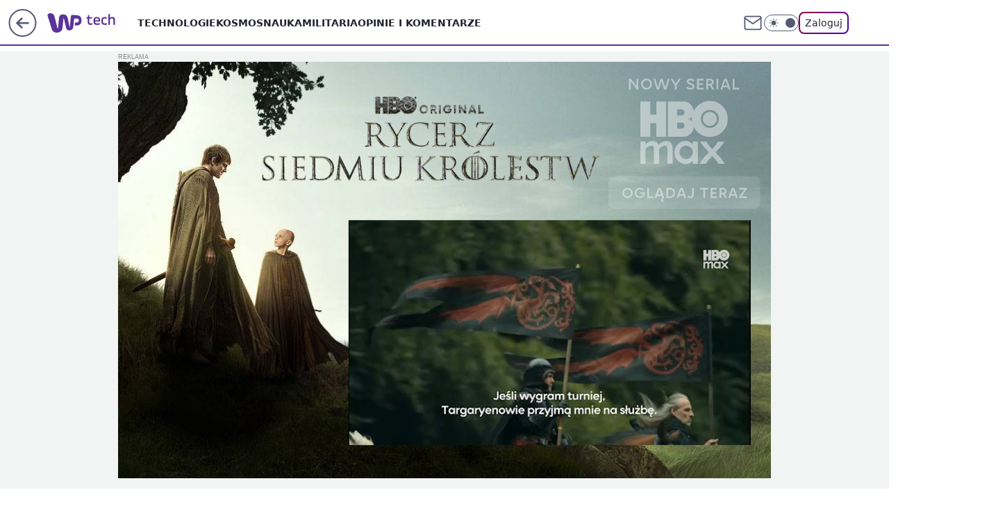

--- FILE ---
content_type: application/javascript
request_url: https://rek.www.wp.pl/gaf.js?rv=2&sn=tech&pvid=c4c6a659b6a7c552bc9f&rekids=234802&whbid-test=1&phtml=tech.wp.pl%2Fwegry-wydaja-miliony-na-obrone-kraj-pozyskal-system-nasams-2%2C6581878149970432a&abtest=adtech%7CPRGM-1047%7CA%3Badtech%7CPU-335%7CB%3Badtech%7CPRG-3468%7CB%3Badtech%7CPRGM-1036%7CC%3Badtech%7CFP-76%7CA%3Badtech%7CPRGM-1356%7CA%3Badtech%7CPRGM-1419%7CB%3Badtech%7CPRGM-1589%7CB%3Badtech%7CPRGM-1443%7CA%3Badtech%7CPRGM-1421%7CA%3Badtech%7CPRGM-1587%7CD%3Badtech%7CPRGM-1615%7CA%3Badtech%7CPRGM-1215%7CC&PWA_adbd=0&darkmode=0&highLayout=0&layout=wide&navType=navigate&cdl=0&ctype=article&ciab=IAB19%2CIAB-v3-I4GWl6%2CIAB25-2&cid=6581878149970432&csystem=ncr&cdate=2020-12-02&ccategory=filmy&REKtagi=wiadomosci%3Bmilitaria%3Bwegry%3Bobrona_przeciwlotnicza%3Busa&vw=1280&vh=720&p1=0&spin=yj9i4zqy&bcv=2
body_size: 4467
content:
yj9i4zqy({"spin":"yj9i4zqy","bunch":234802,"context":{"dsa":false,"minor":false,"bidRequestId":"6e9bbfd4-0f22-4479-a504-dc1489684fe6","maConfig":{"timestamp":"2026-01-15T08:59:46.335Z"},"dfpConfig":{"timestamp":"2026-01-19T13:39:44.008Z"},"sda":[],"targeting":{"client":{},"server":{},"query":{"PWA_adbd":"0","REKtagi":"wiadomosci;militaria;wegry;obrona_przeciwlotnicza;usa","abtest":"adtech|PRGM-1047|A;adtech|PU-335|B;adtech|PRG-3468|B;adtech|PRGM-1036|C;adtech|FP-76|A;adtech|PRGM-1356|A;adtech|PRGM-1419|B;adtech|PRGM-1589|B;adtech|PRGM-1443|A;adtech|PRGM-1421|A;adtech|PRGM-1587|D;adtech|PRGM-1615|A;adtech|PRGM-1215|C","bcv":"2","ccategory":"filmy","cdate":"2020-12-02","cdl":"0","ciab":"IAB19,IAB-v3-I4GWl6,IAB25-2","cid":"6581878149970432","csystem":"ncr","ctype":"article","darkmode":"0","highLayout":"0","layout":"wide","navType":"navigate","p1":"0","phtml":"tech.wp.pl/wegry-wydaja-miliony-na-obrone-kraj-pozyskal-system-nasams-2,6581878149970432a","pvid":"c4c6a659b6a7c552bc9f","rekids":"234802","rv":"2","sn":"tech","spin":"yj9i4zqy","vh":"720","vw":"1280","whbid-test":"1"}},"directOnly":0,"geo":{"country":"840","region":"","city":""},"statid":"","mlId":"","rshsd":"23","isRobot":false,"curr":{"EUR":4.2192,"USD":3.6346,"CHF":4.5302,"GBP":4.8692},"rv":"2","status":{"advf":2,"ma":2,"ma_ads-bidder":2,"ma_cpv-bidder":2,"ma_high-cpm-bidder":2}},"slots":{"11":{"delivered":"1","campaign":null,"dfpConfig":{"placement":"/89844762/Desktop_Tech.wp.pl_x11_art","roshash":"FJMP","ceil":100,"sizes":[[336,280],[640,280],[300,250]],"namedSizes":["fluid"],"div":"div-gpt-ad-x11-art","targeting":{"DFPHASH":"AEHK","emptygaf":"0"},"gfp":"FJMP"}},"12":{"delivered":"1","campaign":null,"dfpConfig":{"placement":"/89844762/Desktop_Tech.wp.pl_x12_art","roshash":"FJMP","ceil":100,"sizes":[[336,280],[640,280],[300,250]],"namedSizes":["fluid"],"div":"div-gpt-ad-x12-art","targeting":{"DFPHASH":"AEHK","emptygaf":"0"},"gfp":"FJMP"}},"13":{"delivered":"1","campaign":null,"dfpConfig":{"placement":"/89844762/Desktop_Tech.wp.pl_x13_art","roshash":"FJMP","ceil":100,"sizes":[[336,280],[640,280],[300,250]],"namedSizes":["fluid"],"div":"div-gpt-ad-x13-art","targeting":{"DFPHASH":"AEHK","emptygaf":"0"},"gfp":"FJMP"}},"14":{"delivered":"1","campaign":null,"dfpConfig":{"placement":"/89844762/Desktop_Tech.wp.pl_x14_art","roshash":"FJMP","ceil":100,"sizes":[[336,280],[640,280],[300,250]],"namedSizes":["fluid"],"div":"div-gpt-ad-x14-art","targeting":{"DFPHASH":"AEHK","emptygaf":"0"},"gfp":"FJMP"}},"15":{"delivered":"1","campaign":null,"dfpConfig":{"placement":"/89844762/Desktop_Tech.wp.pl_x15_art","roshash":"FJMP","ceil":100,"sizes":[[728,90],[970,300],[950,90],[980,120],[980,90],[970,150],[970,90],[970,250],[930,180],[950,200],[750,100],[970,66],[750,200],[960,90],[970,100],[750,300],[970,200],[950,300]],"namedSizes":["fluid"],"div":"div-gpt-ad-x15-art","targeting":{"DFPHASH":"AEHK","emptygaf":"0"},"gfp":"FJMP"}},"16":{"delivered":"1","campaign":null,"dfpConfig":{"placement":"/89844762/Desktop_Tech.wp.pl_x16","roshash":"FJMP","ceil":100,"sizes":[[728,90],[970,300],[950,90],[980,120],[980,90],[970,150],[970,90],[970,250],[930,180],[950,200],[750,100],[970,66],[750,200],[960,90],[970,100],[750,300],[970,200],[950,300]],"namedSizes":["fluid"],"div":"div-gpt-ad-x16","targeting":{"DFPHASH":"AEHK","emptygaf":"0"},"gfp":"FJMP"}},"17":{"delivered":"1","campaign":null,"dfpConfig":{"placement":"/89844762/Desktop_Tech.wp.pl_x17","roshash":"FJMP","ceil":100,"sizes":[[728,90],[970,300],[950,90],[980,120],[980,90],[970,150],[970,90],[970,250],[930,180],[950,200],[750,100],[970,66],[750,200],[960,90],[970,100],[750,300],[970,200],[950,300]],"namedSizes":["fluid"],"div":"div-gpt-ad-x17","targeting":{"DFPHASH":"AEHK","emptygaf":"0"},"gfp":"FJMP"}},"18":{"delivered":"1","campaign":null,"dfpConfig":{"placement":"/89844762/Desktop_Tech.wp.pl_x18","roshash":"FJMP","ceil":100,"sizes":[[728,90],[970,300],[950,90],[980,120],[980,90],[970,150],[970,90],[970,250],[930,180],[950,200],[750,100],[970,66],[750,200],[960,90],[970,100],[750,300],[970,200],[950,300]],"namedSizes":["fluid"],"div":"div-gpt-ad-x18","targeting":{"DFPHASH":"AEHK","emptygaf":"0"},"gfp":"FJMP"}},"19":{"delivered":"1","campaign":null,"dfpConfig":{"placement":"/89844762/Desktop_Tech.wp.pl_x19","roshash":"FJMP","ceil":100,"sizes":[[728,90],[970,300],[950,90],[980,120],[980,90],[970,150],[970,90],[970,250],[930,180],[950,200],[750,100],[970,66],[750,200],[960,90],[970,100],[750,300],[970,200],[950,300]],"namedSizes":["fluid"],"div":"div-gpt-ad-x19","targeting":{"DFPHASH":"AEHK","emptygaf":"0"},"gfp":"FJMP"}},"2":{"delivered":"1","campaign":null,"dfpConfig":{"placement":"/89844762/Desktop_Tech.wp.pl_x02","roshash":"GORU","ceil":100,"sizes":[[970,300],[970,600],[750,300],[950,300],[980,600],[1920,870],[1200,600],[750,400],[960,640]],"namedSizes":["fluid"],"div":"div-gpt-ad-x02","targeting":{"DFPHASH":"BJMP","emptygaf":"0"},"gfp":"GORU"}},"24":{"delivered":"","campaign":null,"dfpConfig":null},"25":{"delivered":"1","campaign":null,"dfpConfig":{"placement":"/89844762/Desktop_Tech.wp.pl_x25_art","roshash":"FJMP","ceil":100,"sizes":[[336,280],[640,280],[300,250]],"namedSizes":["fluid"],"div":"div-gpt-ad-x25-art","targeting":{"DFPHASH":"AEHK","emptygaf":"0"},"gfp":"FJMP"}},"27":{"delivered":"1","campaign":null,"dfpConfig":{"placement":"/89844762/Desktop_Tech.wp.pl_x27_art","roshash":"FJMP","ceil":100,"sizes":[[160,600]],"namedSizes":["fluid"],"div":"div-gpt-ad-x27-art","targeting":{"DFPHASH":"AEHK","emptygaf":"0"},"gfp":"FJMP"}},"28":{"delivered":"","campaign":null,"dfpConfig":null},"29":{"delivered":"","campaign":null,"dfpConfig":null},"3":{"delivered":"1","campaign":{"id":"188508","capping":"PWAck=27120703\u0026PWAclt=24","adm":{"bunch":"234802","creations":[{"height":600,"mod":"stiltedBanner","pixels":["//ad.doubleclick.net/ddm/trackimp/N1957659.2133700WP/B34885807.437940562;dc_trk_aid=631208180;dc_trk_cid=248765862;ord=1768861497;dc_lat=;dc_rdid=;tag_for_child_directed_treatment=;tfua=;gdpr=${GDPR};gdpr_consent=${GDPR_CONSENT_755};ltd=${LIMITED_ADS};dc_tdv=1?"],"showLabel":true,"src":"https://mamc.wpcdn.pl/188508/1768483812663/1260x600/1260x600/index.html","trackers":{"click":[""],"cview":["//ma.wp.pl/ma.gif?clid=de722beda2adf178cb2a229b728519d3\u0026SN=tech\u0026pvid=c4c6a659b6a7c552bc9f\u0026action=cvimp\u0026pg=tech.wp.pl\u0026par=seatFee%3DlyEgrQtbIBFvc7dsx_RFmDmawn5bJ-UYdv90X7gFAk4%26emission%3D3027443%26iabSiteCategories%3D%26sn%3Dtech%26device%3DPERSONAL_COMPUTER%26publisherID%3D308%26inver%3D2%26targetDomain%3Dhbomax.com%26pricingModel%3D1agYg9vlQuyzPMgbjDPqhaQ2yjGu0AP5a1G-Ug5f4_o%26rekid%3D234802%26seatID%3Dde722beda2adf178cb2a229b728519d3%26hBidPrice%3DFILORUX%26contentID%3D6581878149970432%26bidReqID%3D6e9bbfd4-0f22-4479-a504-dc1489684fe6%26workfID%3D188508%26billing%3Dcpv%26bidTimestamp%3D1768861496%26platform%3D8%26cur%3DPLN%26ttl%3D1768947896%26is_robot%3D0%26is_adblock%3D0%26hBudgetRate%3DFILORUX%26utility%3DobMZ6exNG4qFXhQRDPJzFS9T38cNz1xZ_H_FbFoaDzsoqG-o6kug4bVbzQ_bVwJe%26domain%3Dtech.wp.pl%26slotSizeWxH%3D1260x600%26creationID%3D1471696%26test%3D0%26tpID%3D1403745%26org_id%3D25%26editedTimestamp%3D1768483974%26ssp%3Dwp.pl%26source%3DTG%26iabPageCategories%3D%26partnerID%3D%26bidderID%3D11%26isDev%3Dfalse%26userID%3D__UNKNOWN_TELL_US__%26slotID%3D003%26client_id%3D32754%26order%3D265765%26pvid%3Dc4c6a659b6a7c552bc9f%26geo%3D840%253B%253B%26medium%3Ddisplay%26conversionValue%3D0%26ip%3DcU4y-Q6gYH306k7_wseiNx7cpUVpU-C0s606U5qaVRI"],"impression":["//ma.wp.pl/ma.gif?clid=de722beda2adf178cb2a229b728519d3\u0026SN=tech\u0026pvid=c4c6a659b6a7c552bc9f\u0026action=delivery\u0026pg=tech.wp.pl\u0026seqTtl=1770767999\u0026par=editedTimestamp%3D1768483974%26ssp%3Dwp.pl%26source%3DTG%26iabPageCategories%3D%26partnerID%3D%26bidderID%3D11%26isDev%3Dfalse%26userID%3D__UNKNOWN_TELL_US__%26slotID%3D003%26client_id%3D32754%26order%3D265765%26pvid%3Dc4c6a659b6a7c552bc9f%26geo%3D840%253B%253B%26medium%3Ddisplay%26conversionValue%3D0%26ip%3DcU4y-Q6gYH306k7_wseiNx7cpUVpU-C0s606U5qaVRI%26seatFee%3DlyEgrQtbIBFvc7dsx_RFmDmawn5bJ-UYdv90X7gFAk4%26emission%3D3027443%26iabSiteCategories%3D%26sn%3Dtech%26device%3DPERSONAL_COMPUTER%26publisherID%3D308%26inver%3D2%26targetDomain%3Dhbomax.com%26pricingModel%3D1agYg9vlQuyzPMgbjDPqhaQ2yjGu0AP5a1G-Ug5f4_o%26rekid%3D234802%26seatID%3Dde722beda2adf178cb2a229b728519d3%26hBidPrice%3DFILORUX%26contentID%3D6581878149970432%26bidReqID%3D6e9bbfd4-0f22-4479-a504-dc1489684fe6%26workfID%3D188508%26billing%3Dcpv%26bidTimestamp%3D1768861496%26platform%3D8%26cur%3DPLN%26ttl%3D1768947896%26is_robot%3D0%26is_adblock%3D0%26hBudgetRate%3DFILORUX%26utility%3DobMZ6exNG4qFXhQRDPJzFS9T38cNz1xZ_H_FbFoaDzsoqG-o6kug4bVbzQ_bVwJe%26domain%3Dtech.wp.pl%26slotSizeWxH%3D1260x600%26creationID%3D1471696%26test%3D0%26tpID%3D1403745%26org_id%3D25"],"view":["//ma.wp.pl/ma.gif?clid=de722beda2adf178cb2a229b728519d3\u0026SN=tech\u0026pvid=c4c6a659b6a7c552bc9f\u0026action=view\u0026pg=tech.wp.pl\u0026par=contentID%3D6581878149970432%26bidReqID%3D6e9bbfd4-0f22-4479-a504-dc1489684fe6%26workfID%3D188508%26billing%3Dcpv%26bidTimestamp%3D1768861496%26platform%3D8%26cur%3DPLN%26ttl%3D1768947896%26is_robot%3D0%26is_adblock%3D0%26hBudgetRate%3DFILORUX%26utility%3DobMZ6exNG4qFXhQRDPJzFS9T38cNz1xZ_H_FbFoaDzsoqG-o6kug4bVbzQ_bVwJe%26domain%3Dtech.wp.pl%26slotSizeWxH%3D1260x600%26creationID%3D1471696%26test%3D0%26tpID%3D1403745%26org_id%3D25%26editedTimestamp%3D1768483974%26ssp%3Dwp.pl%26source%3DTG%26iabPageCategories%3D%26partnerID%3D%26bidderID%3D11%26isDev%3Dfalse%26userID%3D__UNKNOWN_TELL_US__%26slotID%3D003%26client_id%3D32754%26order%3D265765%26pvid%3Dc4c6a659b6a7c552bc9f%26geo%3D840%253B%253B%26medium%3Ddisplay%26conversionValue%3D0%26ip%3DcU4y-Q6gYH306k7_wseiNx7cpUVpU-C0s606U5qaVRI%26seatFee%3DlyEgrQtbIBFvc7dsx_RFmDmawn5bJ-UYdv90X7gFAk4%26emission%3D3027443%26iabSiteCategories%3D%26sn%3Dtech%26device%3DPERSONAL_COMPUTER%26publisherID%3D308%26inver%3D2%26targetDomain%3Dhbomax.com%26pricingModel%3D1agYg9vlQuyzPMgbjDPqhaQ2yjGu0AP5a1G-Ug5f4_o%26rekid%3D234802%26seatID%3Dde722beda2adf178cb2a229b728519d3%26hBidPrice%3DFILORUX"]},"transparentPlaceholder":false,"type":"iframe","url":"https://ad.doubleclick.net/ddm/trackclk/N1957659.2133700WP/B34885807.437940562;dc_trk_aid=631208180;dc_trk_cid=248765862;dc_lat=;dc_rdid=;tag_for_child_directed_treatment=;tfua=;gdpr=${GDPR};gdpr_consent=${GDPR_CONSENT_755};ltd=${LIMITED_ADS};dc_tdv=1","viewability":{"scripts":["//cdn.doubleverify.com/dvbm.js#ctx=27797635\u0026cmp=34885807\u0026sid=9539995\u0026plc=437940562\u0026advid=27797635\u0026mon=1\u0026blk=0\u0026gdpr=${GDPR}\u0026gdpr_consent=${GDPR_CONSENT_126}\u0026advwf=2"]},"width":1260},{"height":600,"mod":"stiltedBanner","pixels":["//ad.doubleclick.net/ddm/trackimp/N1957659.2133700WP/B34885807.437940562;dc_trk_aid=631208180;dc_trk_cid=248765862;ord=1768861497;dc_lat=;dc_rdid=;tag_for_child_directed_treatment=;tfua=;gdpr=${GDPR};gdpr_consent=${GDPR_CONSENT_755};ltd=${LIMITED_ADS};dc_tdv=1?"],"showLabel":true,"src":"https://mamc.wpcdn.pl/188508/1768483800964/940x600/940x600/index.html","trackers":{"click":[""],"cview":["//ma.wp.pl/ma.gif?clid=de722beda2adf178cb2a229b728519d3\u0026SN=tech\u0026pvid=c4c6a659b6a7c552bc9f\u0026action=cvimp\u0026pg=tech.wp.pl\u0026par=seatFee%3DlyEgrQtbIBFvc7dsx_RFmDmawn5bJ-UYdv90X7gFAk4%26emission%3D3027443%26iabSiteCategories%3D%26sn%3Dtech%26device%3DPERSONAL_COMPUTER%26publisherID%3D308%26inver%3D2%26targetDomain%3Dhbomax.com%26pricingModel%3D1agYg9vlQuyzPMgbjDPqhaQ2yjGu0AP5a1G-Ug5f4_o%26rekid%3D234802%26seatID%3Dde722beda2adf178cb2a229b728519d3%26hBidPrice%3DFILORUX%26contentID%3D6581878149970432%26bidReqID%3D6e9bbfd4-0f22-4479-a504-dc1489684fe6%26workfID%3D188508%26billing%3Dcpv%26bidTimestamp%3D1768861496%26platform%3D8%26cur%3DPLN%26ttl%3D1768947896%26is_robot%3D0%26is_adblock%3D0%26hBudgetRate%3DFILORUX%26utility%3DobMZ6exNG4qFXhQRDPJzFS9T38cNz1xZ_H_FbFoaDzsoqG-o6kug4bVbzQ_bVwJe%26domain%3Dtech.wp.pl%26slotSizeWxH%3D1260x600%26creationID%3D1471696%26test%3D0%26tpID%3D1403745%26org_id%3D25%26editedTimestamp%3D1768483974%26ssp%3Dwp.pl%26source%3DTG%26iabPageCategories%3D%26partnerID%3D%26bidderID%3D11%26isDev%3Dfalse%26userID%3D__UNKNOWN_TELL_US__%26slotID%3D003%26client_id%3D32754%26order%3D265765%26pvid%3Dc4c6a659b6a7c552bc9f%26geo%3D840%253B%253B%26medium%3Ddisplay%26conversionValue%3D0%26ip%3DcU4y-Q6gYH306k7_wseiNx7cpUVpU-C0s606U5qaVRI"],"impression":["//ma.wp.pl/ma.gif?clid=de722beda2adf178cb2a229b728519d3\u0026SN=tech\u0026pvid=c4c6a659b6a7c552bc9f\u0026action=delivery\u0026pg=tech.wp.pl\u0026seqTtl=1770767999\u0026par=editedTimestamp%3D1768483974%26ssp%3Dwp.pl%26source%3DTG%26iabPageCategories%3D%26partnerID%3D%26bidderID%3D11%26isDev%3Dfalse%26userID%3D__UNKNOWN_TELL_US__%26slotID%3D003%26client_id%3D32754%26order%3D265765%26pvid%3Dc4c6a659b6a7c552bc9f%26geo%3D840%253B%253B%26medium%3Ddisplay%26conversionValue%3D0%26ip%3DcU4y-Q6gYH306k7_wseiNx7cpUVpU-C0s606U5qaVRI%26seatFee%3DlyEgrQtbIBFvc7dsx_RFmDmawn5bJ-UYdv90X7gFAk4%26emission%3D3027443%26iabSiteCategories%3D%26sn%3Dtech%26device%3DPERSONAL_COMPUTER%26publisherID%3D308%26inver%3D2%26targetDomain%3Dhbomax.com%26pricingModel%3D1agYg9vlQuyzPMgbjDPqhaQ2yjGu0AP5a1G-Ug5f4_o%26rekid%3D234802%26seatID%3Dde722beda2adf178cb2a229b728519d3%26hBidPrice%3DFILORUX%26contentID%3D6581878149970432%26bidReqID%3D6e9bbfd4-0f22-4479-a504-dc1489684fe6%26workfID%3D188508%26billing%3Dcpv%26bidTimestamp%3D1768861496%26platform%3D8%26cur%3DPLN%26ttl%3D1768947896%26is_robot%3D0%26is_adblock%3D0%26hBudgetRate%3DFILORUX%26utility%3DobMZ6exNG4qFXhQRDPJzFS9T38cNz1xZ_H_FbFoaDzsoqG-o6kug4bVbzQ_bVwJe%26domain%3Dtech.wp.pl%26slotSizeWxH%3D1260x600%26creationID%3D1471696%26test%3D0%26tpID%3D1403745%26org_id%3D25"],"view":["//ma.wp.pl/ma.gif?clid=de722beda2adf178cb2a229b728519d3\u0026SN=tech\u0026pvid=c4c6a659b6a7c552bc9f\u0026action=view\u0026pg=tech.wp.pl\u0026par=contentID%3D6581878149970432%26bidReqID%3D6e9bbfd4-0f22-4479-a504-dc1489684fe6%26workfID%3D188508%26billing%3Dcpv%26bidTimestamp%3D1768861496%26platform%3D8%26cur%3DPLN%26ttl%3D1768947896%26is_robot%3D0%26is_adblock%3D0%26hBudgetRate%3DFILORUX%26utility%3DobMZ6exNG4qFXhQRDPJzFS9T38cNz1xZ_H_FbFoaDzsoqG-o6kug4bVbzQ_bVwJe%26domain%3Dtech.wp.pl%26slotSizeWxH%3D1260x600%26creationID%3D1471696%26test%3D0%26tpID%3D1403745%26org_id%3D25%26editedTimestamp%3D1768483974%26ssp%3Dwp.pl%26source%3DTG%26iabPageCategories%3D%26partnerID%3D%26bidderID%3D11%26isDev%3Dfalse%26userID%3D__UNKNOWN_TELL_US__%26slotID%3D003%26client_id%3D32754%26order%3D265765%26pvid%3Dc4c6a659b6a7c552bc9f%26geo%3D840%253B%253B%26medium%3Ddisplay%26conversionValue%3D0%26ip%3DcU4y-Q6gYH306k7_wseiNx7cpUVpU-C0s606U5qaVRI%26seatFee%3DlyEgrQtbIBFvc7dsx_RFmDmawn5bJ-UYdv90X7gFAk4%26emission%3D3027443%26iabSiteCategories%3D%26sn%3Dtech%26device%3DPERSONAL_COMPUTER%26publisherID%3D308%26inver%3D2%26targetDomain%3Dhbomax.com%26pricingModel%3D1agYg9vlQuyzPMgbjDPqhaQ2yjGu0AP5a1G-Ug5f4_o%26rekid%3D234802%26seatID%3Dde722beda2adf178cb2a229b728519d3%26hBidPrice%3DFILORUX"]},"transparentPlaceholder":false,"type":"iframe","url":"https://ad.doubleclick.net/ddm/trackclk/N1957659.2133700WP/B34885807.437940562;dc_trk_aid=631208180;dc_trk_cid=248765862;dc_lat=;dc_rdid=;tag_for_child_directed_treatment=;tfua=;gdpr=${GDPR};gdpr_consent=${GDPR_CONSENT_755};ltd=${LIMITED_ADS};dc_tdv=1","viewability":{"scripts":["//cdn.doubleverify.com/dvbm.js#ctx=27797635\u0026cmp=34885807\u0026sid=9539995\u0026plc=437940562\u0026advid=27797635\u0026mon=1\u0026blk=0\u0026gdpr=${GDPR}\u0026gdpr_consent=${GDPR_CONSENT_126}\u0026advwf=2"]},"width":940}],"redir":"https://ma.wp.pl/redirma?SN=tech\u0026pvid=c4c6a659b6a7c552bc9f\u0026par=org_id%3D25%26source%3DTG%26client_id%3D32754%26conversionValue%3D0%26contentID%3D6581878149970432%26isDev%3Dfalse%26editedTimestamp%3D1768483974%26seatFee%3DlyEgrQtbIBFvc7dsx_RFmDmawn5bJ-UYdv90X7gFAk4%26bidTimestamp%3D1768861496%26is_robot%3D0%26test%3D0%26ip%3DcU4y-Q6gYH306k7_wseiNx7cpUVpU-C0s606U5qaVRI%26cur%3DPLN%26is_adblock%3D0%26partnerID%3D%26order%3D265765%26device%3DPERSONAL_COMPUTER%26publisherID%3D308%26rekid%3D234802%26hBidPrice%3DFILORUX%26billing%3Dcpv%26iabSiteCategories%3D%26sn%3Dtech%26bidderID%3D11%26userID%3D__UNKNOWN_TELL_US__%26slotID%3D003%26pvid%3Dc4c6a659b6a7c552bc9f%26medium%3Ddisplay%26inver%3D2%26utility%3DobMZ6exNG4qFXhQRDPJzFS9T38cNz1xZ_H_FbFoaDzsoqG-o6kug4bVbzQ_bVwJe%26slotSizeWxH%3D1260x600%26tpID%3D1403745%26iabPageCategories%3D%26targetDomain%3Dhbomax.com%26pricingModel%3D1agYg9vlQuyzPMgbjDPqhaQ2yjGu0AP5a1G-Ug5f4_o%26seatID%3Dde722beda2adf178cb2a229b728519d3%26ttl%3D1768947896%26creationID%3D1471696%26emission%3D3027443%26bidReqID%3D6e9bbfd4-0f22-4479-a504-dc1489684fe6%26workfID%3D188508%26hBudgetRate%3DFILORUX%26domain%3Dtech.wp.pl%26ssp%3Dwp.pl%26geo%3D840%253B%253B%26platform%3D8\u0026url=","slot":"3"},"creative":{"Id":"1471696","provider":"ma_cpv-bidder","roshash":"FILO","height":600,"width":1260,"touchpointId":"1403745","source":{"bidder":"cpv-bidder"}},"sellingModel":{"directOnly":1,"model":"CPM_INT"}},"dfpConfig":null},"32":{"delivered":"1","campaign":null,"dfpConfig":{"placement":"/89844762/Desktop_Tech.wp.pl_x32_art","roshash":"FJMP","ceil":100,"sizes":[[336,280],[640,280],[300,250]],"namedSizes":["fluid"],"div":"div-gpt-ad-x32-art","targeting":{"DFPHASH":"AEHK","emptygaf":"0"},"gfp":"FJMP"}},"33":{"delivered":"1","campaign":null,"dfpConfig":{"placement":"/89844762/Desktop_Tech.wp.pl_x33_art","roshash":"FJMP","ceil":100,"sizes":[[336,280],[640,280],[300,250]],"namedSizes":["fluid"],"div":"div-gpt-ad-x33-art","targeting":{"DFPHASH":"AEHK","emptygaf":"0"},"gfp":"FJMP"}},"34":{"delivered":"1","campaign":null,"dfpConfig":{"placement":"/89844762/Desktop_Tech.wp.pl_x34_art","roshash":"FJMP","ceil":100,"sizes":[[300,250]],"namedSizes":["fluid"],"div":"div-gpt-ad-x34-art","targeting":{"DFPHASH":"AEHK","emptygaf":"0"},"gfp":"FJMP"}},"35":{"delivered":"1","campaign":null,"dfpConfig":{"placement":"/89844762/Desktop_Tech.wp.pl_x35_art","roshash":"FJMP","ceil":100,"sizes":[[300,600],[300,250]],"namedSizes":["fluid"],"div":"div-gpt-ad-x35-art","targeting":{"DFPHASH":"AEHK","emptygaf":"0"},"gfp":"FJMP"}},"36":{"delivered":"1","campaign":null,"dfpConfig":{"placement":"/89844762/Desktop_Tech.wp.pl_x36_art","roshash":"FJMP","ceil":100,"sizes":[[300,600],[300,250]],"namedSizes":["fluid"],"div":"div-gpt-ad-x36-art","targeting":{"DFPHASH":"AEHK","emptygaf":"0"},"gfp":"FJMP"}},"37":{"delivered":"1","campaign":null,"dfpConfig":{"placement":"/89844762/Desktop_Tech.wp.pl_x37_art","roshash":"FJMP","ceil":100,"sizes":[[300,600],[300,250]],"namedSizes":["fluid"],"div":"div-gpt-ad-x37-art","targeting":{"DFPHASH":"AEHK","emptygaf":"0"},"gfp":"FJMP"}},"40":{"delivered":"1","campaign":null,"dfpConfig":{"placement":"/89844762/Desktop_Tech.wp.pl_x40","roshash":"FKNQ","ceil":100,"sizes":[[300,250]],"namedSizes":["fluid"],"div":"div-gpt-ad-x40","targeting":{"DFPHASH":"AFIL","emptygaf":"0"},"gfp":"FKNQ"}},"5":{"lazy":1,"delivered":"1","campaign":{"id":"188651","adm":{"bunch":"234802","creations":[{"height":280,"showLabel":true,"src":"https://mamc.wpcdn.pl/188651/1768573935006/a[23].jpg","trackers":{"click":[""],"cview":["//ma.wp.pl/ma.gif?clid=a34bb419bc1345d54896e03c36043d43\u0026SN=tech\u0026pvid=c4c6a659b6a7c552bc9f\u0026action=cvimp\u0026pg=tech.wp.pl\u0026par=medium%3Ddisplay%26ssp%3Dwp.pl%26device%3DPERSONAL_COMPUTER%26slotID%3D005%26slotSizeWxH%3D640x280%26emission%3D3045402%26order%3D266261%26ttl%3D1768947896%26bidReqID%3D6e9bbfd4-0f22-4479-a504-dc1489684fe6%26publisherID%3D308%26test%3D0%26workfID%3D188651%26billing%3Dcpv%26editedTimestamp%3D1768574250%26is_robot%3D0%26hBudgetRate%3DFILORUX%26utility%3DOw7H9YtSw5qiV31F0fJ-4zN0I17tQ2_H-ACCIOVRcDBs_T-9HqkOofaHUv0gZHoE%26rekid%3D234802%26seatFee%3DyMVb3bvJnRGYmZDtsQjJ0U60sf5A9Y-aFcTvijYC62g%26tpID%3D1404446%26pricingModel%3D7ll2q0cI5NnWhUNxTxGukywcQifuus-Qprfdzm48Bdg%26pvid%3Dc4c6a659b6a7c552bc9f%26hBidPrice%3DFILORUX%26bidderID%3D11%26conversionValue%3D0%26inver%3D2%26domain%3Dtech.wp.pl%26cur%3DPLN%26source%3DTG%26iabSiteCategories%3D%26partnerID%3D%26isDev%3Dfalse%26userID%3D__UNKNOWN_TELL_US__%26platform%3D8%26ip%3DpPb-xmHWKvT2qq0TOkwU-88hYBkCZZyZ11nal163v5Y%26seatID%3Da34bb419bc1345d54896e03c36043d43%26is_adblock%3D0%26client_id%3D51440%26org_id%3D25%26iabPageCategories%3D%26capping%3D1%26creationID%3D1473563%26targetDomain%3Dwojas.pl%26sn%3Dtech%26geo%3D840%253B%253B%26bidTimestamp%3D1768861496%26contentID%3D6581878149970432"],"impression":["//ma.wp.pl/ma.gif?clid=a34bb419bc1345d54896e03c36043d43\u0026SN=tech\u0026pvid=c4c6a659b6a7c552bc9f\u0026action=delivery\u0026pg=tech.wp.pl\u0026par=sn%3Dtech%26geo%3D840%253B%253B%26bidTimestamp%3D1768861496%26contentID%3D6581878149970432%26medium%3Ddisplay%26ssp%3Dwp.pl%26device%3DPERSONAL_COMPUTER%26slotID%3D005%26slotSizeWxH%3D640x280%26emission%3D3045402%26order%3D266261%26ttl%3D1768947896%26bidReqID%3D6e9bbfd4-0f22-4479-a504-dc1489684fe6%26publisherID%3D308%26test%3D0%26workfID%3D188651%26billing%3Dcpv%26editedTimestamp%3D1768574250%26is_robot%3D0%26hBudgetRate%3DFILORUX%26utility%3DOw7H9YtSw5qiV31F0fJ-4zN0I17tQ2_H-ACCIOVRcDBs_T-9HqkOofaHUv0gZHoE%26rekid%3D234802%26seatFee%3DyMVb3bvJnRGYmZDtsQjJ0U60sf5A9Y-aFcTvijYC62g%26tpID%3D1404446%26pricingModel%3D7ll2q0cI5NnWhUNxTxGukywcQifuus-Qprfdzm48Bdg%26pvid%3Dc4c6a659b6a7c552bc9f%26hBidPrice%3DFILORUX%26bidderID%3D11%26conversionValue%3D0%26inver%3D2%26domain%3Dtech.wp.pl%26cur%3DPLN%26source%3DTG%26iabSiteCategories%3D%26partnerID%3D%26isDev%3Dfalse%26userID%3D__UNKNOWN_TELL_US__%26platform%3D8%26ip%3DpPb-xmHWKvT2qq0TOkwU-88hYBkCZZyZ11nal163v5Y%26seatID%3Da34bb419bc1345d54896e03c36043d43%26is_adblock%3D0%26client_id%3D51440%26org_id%3D25%26iabPageCategories%3D%26capping%3D1%26creationID%3D1473563%26targetDomain%3Dwojas.pl"],"view":["//ma.wp.pl/ma.gif?clid=a34bb419bc1345d54896e03c36043d43\u0026SN=tech\u0026pvid=c4c6a659b6a7c552bc9f\u0026action=view\u0026pg=tech.wp.pl\u0026par=utility%3DOw7H9YtSw5qiV31F0fJ-4zN0I17tQ2_H-ACCIOVRcDBs_T-9HqkOofaHUv0gZHoE%26rekid%3D234802%26seatFee%3DyMVb3bvJnRGYmZDtsQjJ0U60sf5A9Y-aFcTvijYC62g%26tpID%3D1404446%26pricingModel%3D7ll2q0cI5NnWhUNxTxGukywcQifuus-Qprfdzm48Bdg%26pvid%3Dc4c6a659b6a7c552bc9f%26hBidPrice%3DFILORUX%26bidderID%3D11%26conversionValue%3D0%26inver%3D2%26domain%3Dtech.wp.pl%26cur%3DPLN%26source%3DTG%26iabSiteCategories%3D%26partnerID%3D%26isDev%3Dfalse%26userID%3D__UNKNOWN_TELL_US__%26platform%3D8%26ip%3DpPb-xmHWKvT2qq0TOkwU-88hYBkCZZyZ11nal163v5Y%26seatID%3Da34bb419bc1345d54896e03c36043d43%26is_adblock%3D0%26client_id%3D51440%26org_id%3D25%26iabPageCategories%3D%26capping%3D1%26creationID%3D1473563%26targetDomain%3Dwojas.pl%26sn%3Dtech%26geo%3D840%253B%253B%26bidTimestamp%3D1768861496%26contentID%3D6581878149970432%26medium%3Ddisplay%26ssp%3Dwp.pl%26device%3DPERSONAL_COMPUTER%26slotID%3D005%26slotSizeWxH%3D640x280%26emission%3D3045402%26order%3D266261%26ttl%3D1768947896%26bidReqID%3D6e9bbfd4-0f22-4479-a504-dc1489684fe6%26publisherID%3D308%26test%3D0%26workfID%3D188651%26billing%3Dcpv%26editedTimestamp%3D1768574250%26is_robot%3D0%26hBudgetRate%3DFILORUX"]},"transparentPlaceholder":false,"type":"image","url":"https://wojas.pl/winter20/kolekcja-damskie?utm_source=wp\u0026utm_medium=MidText_Artykuly_WPM\u0026utm_campaign=WINTER_a_desktop","width":640}],"redir":"https://ma.wp.pl/redirma?SN=tech\u0026pvid=c4c6a659b6a7c552bc9f\u0026par=is_robot%3D0%26tpID%3D1404446%26pvid%3Dc4c6a659b6a7c552bc9f%26userID%3D__UNKNOWN_TELL_US__%26platform%3D8%26geo%3D840%253B%253B%26medium%3Ddisplay%26ssp%3Dwp.pl%26device%3DPERSONAL_COMPUTER%26bidReqID%3D6e9bbfd4-0f22-4479-a504-dc1489684fe6%26pricingModel%3D7ll2q0cI5NnWhUNxTxGukywcQifuus-Qprfdzm48Bdg%26editedTimestamp%3D1768574250%26domain%3Dtech.wp.pl%26isDev%3Dfalse%26contentID%3D6581878149970432%26inver%3D2%26source%3DTG%26is_adblock%3D0%26capping%3D1%26targetDomain%3Dwojas.pl%26sn%3Dtech%26bidTimestamp%3D1768861496%26publisherID%3D308%26org_id%3D25%26iabPageCategories%3D%26creationID%3D1473563%26utility%3DOw7H9YtSw5qiV31F0fJ-4zN0I17tQ2_H-ACCIOVRcDBs_T-9HqkOofaHUv0gZHoE%26hBidPrice%3DFILORUX%26client_id%3D51440%26slotSizeWxH%3D640x280%26hBudgetRate%3DFILORUX%26rekid%3D234802%26seatFee%3DyMVb3bvJnRGYmZDtsQjJ0U60sf5A9Y-aFcTvijYC62g%26bidderID%3D11%26conversionValue%3D0%26iabSiteCategories%3D%26partnerID%3D%26ip%3DpPb-xmHWKvT2qq0TOkwU-88hYBkCZZyZ11nal163v5Y%26seatID%3Da34bb419bc1345d54896e03c36043d43%26emission%3D3045402%26order%3D266261%26test%3D0%26cur%3DPLN%26slotID%3D005%26ttl%3D1768947896%26workfID%3D188651%26billing%3Dcpv\u0026url=","slot":"5"},"creative":{"Id":"1473563","provider":"ma_cpv-bidder","roshash":"FILO","height":280,"width":640,"touchpointId":"1404446","source":{"bidder":"cpv-bidder"}},"sellingModel":{"directOnly":1,"model":"CPM_INT"}},"dfpConfig":null},"50":{"delivered":"1","campaign":null,"dfpConfig":{"placement":"/89844762/Desktop_Tech.wp.pl_x50_art","roshash":"FJMP","ceil":100,"sizes":[[728,90],[970,300],[950,90],[980,120],[980,90],[970,150],[970,90],[970,250],[930,180],[950,200],[750,100],[970,66],[750,200],[960,90],[970,100],[750,300],[970,200],[950,300]],"namedSizes":["fluid"],"div":"div-gpt-ad-x50-art","targeting":{"DFPHASH":"AEHK","emptygaf":"0"},"gfp":"FJMP"}},"52":{"delivered":"1","campaign":null,"dfpConfig":{"placement":"/89844762/Desktop_Tech.wp.pl_x52_art","roshash":"FJMP","ceil":100,"sizes":[[300,250]],"namedSizes":["fluid"],"div":"div-gpt-ad-x52-art","targeting":{"DFPHASH":"AEHK","emptygaf":"0"},"gfp":"FJMP"}},"529":{"delivered":"1","campaign":null,"dfpConfig":{"placement":"/89844762/Desktop_Tech.wp.pl_x529","roshash":"FJMP","ceil":100,"sizes":[[300,250]],"namedSizes":["fluid"],"div":"div-gpt-ad-x529","targeting":{"DFPHASH":"AEHK","emptygaf":"0"},"gfp":"FJMP"}},"53":{"delivered":"1","campaign":null,"dfpConfig":{"placement":"/89844762/Desktop_Tech.wp.pl_x53_art","roshash":"FJMP","ceil":100,"sizes":[[728,90],[970,300],[950,90],[980,120],[980,90],[970,150],[970,600],[970,90],[970,250],[930,180],[950,200],[750,100],[970,66],[750,200],[960,90],[970,100],[750,300],[970,200],[940,600]],"namedSizes":["fluid"],"div":"div-gpt-ad-x53-art","targeting":{"DFPHASH":"AEHK","emptygaf":"0"},"gfp":"FJMP"}},"531":{"delivered":"1","campaign":null,"dfpConfig":{"placement":"/89844762/Desktop_Tech.wp.pl_x531","roshash":"FJMP","ceil":100,"sizes":[[300,250]],"namedSizes":["fluid"],"div":"div-gpt-ad-x531","targeting":{"DFPHASH":"AEHK","emptygaf":"0"},"gfp":"FJMP"}},"541":{"delivered":"1","campaign":null,"dfpConfig":{"placement":"/89844762/Desktop_Tech.wp.pl_x541_art","roshash":"FJMP","ceil":100,"sizes":[[300,600],[300,250]],"namedSizes":["fluid"],"div":"div-gpt-ad-x541-art","targeting":{"DFPHASH":"AEHK","emptygaf":"0"},"gfp":"FJMP"}},"59":{"delivered":"1","campaign":null,"dfpConfig":{"placement":"/89844762/Desktop_Tech.wp.pl_x59_art","roshash":"FJMP","ceil":100,"sizes":[[300,600],[300,250]],"namedSizes":["fluid"],"div":"div-gpt-ad-x59-art","targeting":{"DFPHASH":"AEHK","emptygaf":"0"},"gfp":"FJMP"}},"6":{"delivered":"","campaign":null,"dfpConfig":null},"61":{"delivered":"1","campaign":null,"dfpConfig":{"placement":"/89844762/Desktop_Tech.wp.pl_x61_art","roshash":"FJMP","ceil":100,"sizes":[[336,280],[640,280],[300,250]],"namedSizes":["fluid"],"div":"div-gpt-ad-x61-art","targeting":{"DFPHASH":"AEHK","emptygaf":"0"},"gfp":"FJMP"}},"67":{"delivered":"1","campaign":null,"dfpConfig":{"placement":"/89844762/Desktop_Tech.wp.pl_x67_art","roshash":"FIOR","ceil":100,"sizes":[[300,50]],"namedSizes":["fluid"],"div":"div-gpt-ad-x67-art","targeting":{"DFPHASH":"ADJM","emptygaf":"0"},"gfp":"FIOR"}},"7":{"delivered":"","campaign":null,"dfpConfig":null},"70":{"delivered":"1","campaign":null,"dfpConfig":{"placement":"/89844762/Desktop_Tech.wp.pl_x70_art","roshash":"FJMP","ceil":100,"sizes":[[728,90],[970,300],[950,90],[980,120],[980,90],[970,150],[970,90],[970,250],[930,180],[950,200],[750,100],[970,66],[750,200],[960,90],[970,100],[750,300],[970,200],[950,300]],"namedSizes":["fluid"],"div":"div-gpt-ad-x70-art","targeting":{"DFPHASH":"AEHK","emptygaf":"0"},"gfp":"FJMP"}},"716":{"delivered":"","campaign":null,"dfpConfig":null},"717":{"delivered":"","campaign":null,"dfpConfig":null},"72":{"delivered":"1","campaign":null,"dfpConfig":{"placement":"/89844762/Desktop_Tech.wp.pl_x72_art","roshash":"FJMP","ceil":100,"sizes":[[300,250]],"namedSizes":["fluid"],"div":"div-gpt-ad-x72-art","targeting":{"DFPHASH":"AEHK","emptygaf":"0"},"gfp":"FJMP"}},"79":{"delivered":"1","campaign":null,"dfpConfig":{"placement":"/89844762/Desktop_Tech.wp.pl_x79_art","roshash":"FJMP","ceil":100,"sizes":[[300,600],[300,250]],"namedSizes":["fluid"],"div":"div-gpt-ad-x79-art","targeting":{"DFPHASH":"AEHK","emptygaf":"0"},"gfp":"FJMP"}},"8":{"delivered":"","campaign":null,"dfpConfig":null},"80":{"delivered":"1","campaign":null,"dfpConfig":{"placement":"/89844762/Desktop_Tech.wp.pl_x80_art","roshash":"FIQT","ceil":100,"sizes":[[1,1]],"namedSizes":["fluid"],"div":"div-gpt-ad-x80-art","isNative":1,"targeting":{"DFPHASH":"ADLO","emptygaf":"0"},"gfp":"FIQT"}},"81":{"delivered":"1","campaign":null,"dfpConfig":{"placement":"/89844762/Desktop_Tech.wp.pl_x81_art","roshash":"FIQT","ceil":100,"sizes":[[1,1]],"namedSizes":["fluid"],"div":"div-gpt-ad-x81-art","isNative":1,"targeting":{"DFPHASH":"ADLO","emptygaf":"0"},"gfp":"FIQT"}},"810":{"delivered":"","campaign":null,"dfpConfig":null},"811":{"delivered":"","campaign":null,"dfpConfig":null},"812":{"delivered":"","campaign":null,"dfpConfig":null},"813":{"delivered":"","campaign":null,"dfpConfig":null},"814":{"delivered":"","campaign":null,"dfpConfig":null},"815":{"delivered":"","campaign":null,"dfpConfig":null},"816":{"delivered":"","campaign":null,"dfpConfig":null},"817":{"delivered":"","campaign":null,"dfpConfig":null},"82":{"delivered":"1","campaign":null,"dfpConfig":{"placement":"/89844762/Desktop_Tech.wp.pl_x82_art","roshash":"FIQT","ceil":100,"sizes":[[1,1]],"namedSizes":["fluid"],"div":"div-gpt-ad-x82-art","isNative":1,"targeting":{"DFPHASH":"ADLO","emptygaf":"0"},"gfp":"FIQT"}},"826":{"delivered":"","campaign":null,"dfpConfig":null},"827":{"delivered":"","campaign":null,"dfpConfig":null},"828":{"delivered":"","campaign":null,"dfpConfig":null},"83":{"delivered":"1","campaign":null,"dfpConfig":{"placement":"/89844762/Desktop_Tech.wp.pl_x83_art","roshash":"FIQT","ceil":100,"sizes":[[1,1]],"namedSizes":["fluid"],"div":"div-gpt-ad-x83-art","isNative":1,"targeting":{"DFPHASH":"ADLO","emptygaf":"0"},"gfp":"FIQT"}},"89":{"delivered":"","campaign":null,"dfpConfig":null},"90":{"delivered":"1","campaign":null,"dfpConfig":{"placement":"/89844762/Desktop_Tech.wp.pl_x90_art","roshash":"FJMP","ceil":100,"sizes":[[728,90],[970,300],[950,90],[980,120],[980,90],[970,150],[970,90],[970,250],[930,180],[950,200],[750,100],[970,66],[750,200],[960,90],[970,100],[750,300],[970,200],[950,300]],"namedSizes":["fluid"],"div":"div-gpt-ad-x90-art","targeting":{"DFPHASH":"AEHK","emptygaf":"0"},"gfp":"FJMP"}},"92":{"delivered":"1","campaign":null,"dfpConfig":{"placement":"/89844762/Desktop_Tech.wp.pl_x92_art","roshash":"FJMP","ceil":100,"sizes":[[300,250]],"namedSizes":["fluid"],"div":"div-gpt-ad-x92-art","targeting":{"DFPHASH":"AEHK","emptygaf":"0"},"gfp":"FJMP"}},"93":{"delivered":"1","campaign":null,"dfpConfig":{"placement":"/89844762/Desktop_Tech.wp.pl_x93_art","roshash":"FJMP","ceil":100,"sizes":[[300,600],[300,250]],"namedSizes":["fluid"],"div":"div-gpt-ad-x93-art","targeting":{"DFPHASH":"AEHK","emptygaf":"0"},"gfp":"FJMP"}},"94":{"delivered":"1","campaign":null,"dfpConfig":{"placement":"/89844762/Desktop_Tech.wp.pl_x94_art","roshash":"FJMP","ceil":100,"sizes":[[300,600],[300,250]],"namedSizes":["fluid"],"div":"div-gpt-ad-x94-art","targeting":{"DFPHASH":"AEHK","emptygaf":"0"},"gfp":"FJMP"}},"95":{"delivered":"1","campaign":null,"dfpConfig":{"placement":"/89844762/Desktop_Tech.wp.pl_x95_art","roshash":"FJMP","ceil":100,"sizes":[[300,600],[300,250]],"namedSizes":["fluid"],"div":"div-gpt-ad-x95-art","targeting":{"DFPHASH":"AEHK","emptygaf":"0"},"gfp":"FJMP"}},"99":{"delivered":"1","campaign":null,"dfpConfig":{"placement":"/89844762/Desktop_Tech.wp.pl_x99_art","roshash":"FJMP","ceil":100,"sizes":[[300,600],[300,250]],"namedSizes":["fluid"],"div":"div-gpt-ad-x99-art","targeting":{"DFPHASH":"AEHK","emptygaf":"0"},"gfp":"FJMP"}}},"bdd":{}});